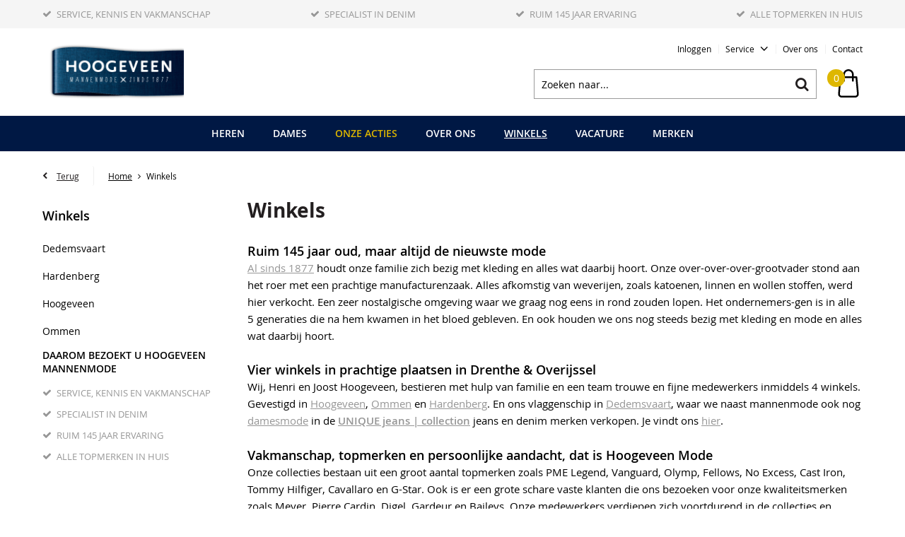

--- FILE ---
content_type: text/html; charset=utf-8
request_url: https://www.hoogeveenmode.nl/nl/winkels/
body_size: 11914
content:
<!DOCTYPE html>


<html lang="nl">
<head>
    <meta http-equiv="Content-Type" content="text/html; charset=UTF-8"/>
<!--

Powered by NextChapter eCommerce
Unlock your growth at https://www.nextchapter-ecommerce.com

-->


<title>D&#233; mooiste mannenmodemerken | Hoogeveen Mode</title>

<meta name="description" content="In onze winkels in Hardenberg, Ommen, Dedemsvaart en Hoogeveen vind je de uitgebreidste collectie topmerken en krijg je het beste advies. We zien je graag!">
    <meta property="og:image" content="http://cdn.nextchapter-ecommerce.com/Public/hoogeveenmode_nl/Images/og_logo.jpg">

<meta property="og:title" content="D&#233; mooiste mannenmodemerken | Hoogeveen Mode">
<meta property="og:description" content="In onze winkels in Hardenberg, Ommen, Dedemsvaart en Hoogeveen vind je de uitgebreidste collectie topmerken en krijg je het beste advies. We zien je graag!">
<meta property="og:url" content="https://www.hoogeveenmode.nl/nl/winkels/">

<meta name="format-detection" content="telephone=no">
<meta name="msapplication-tap-highlight" content="no">


    <meta name="viewport" content="width=device-width, initial-scale=1">

    <meta name="robots" content="index,follow">

    <meta name="copyright" content="Copyright © NextChapter Software B.V. - All rights reserved">
    <meta name="author" content="NextChapter Software B.V.">

    <link rel="canonical" href="https://www.hoogeveenmode.nl/nl/winkels/">

    <link rel="shortcut icon" href="//cdn.nextchapter-ecommerce.com/Public/hoogeveenmode_nl/images/favicon.png">

<link rel="Stylesheet" type="text/css" href="//cdn.nextchapter-ecommerce.com/Public/Styles/GetCss?s=hoogeveenmode_nl&amp;m=m&amp;p=1.191.0.0&amp;v=prod">


    
<script>
    !function(n,o,t){n.nextchapter={cookies:function e(){function c(o,t){var e=o[1];(!e||t[e])&&(0,o[0])(t,n)}function i(n){o.push(n)}return{onConsent:function(n,o){o?i([o,n]):i([n])},consented:function(n){for(var t=0,e=o.length;t<e;t++)c(o[t],n)},isConsented:function(o){var e=n[t]();return!!e&&!!e[o]&&e[o]}}}()}}(window,[],"getCookieConsent");

        
    window.getCookieConsent = function() {
        return {
            functional: true,
            preferences: true,
            statistics: true,
            marketing: true
        };
    };
        
</script>
        
    
                                <script>
                
        (function(i,s,o,g,r,a,m){i['GoogleAnalyticsObject']=r;i[r]=i[r]||function(){
        (i[r].q=i[r].q||[]).push(arguments)},i[r].l=1*new Date();a=s.createElement(o),
        m=s.getElementsByTagName(o)[0];a.async=1;a.src=g;m.parentNode.insertBefore(a,m)
        })(window,document,'script','//www.google-analytics.com/analytics.js','ga');

        ga('create', 'UA-151649141-1', 'auto'); // Creates a tracker.
        
        
                ga('send', 'pageview'); // Sends a pageview.
    

        </script>



    


    
    </head>
<body class="euretcoresponsivetemplate1 category-page category-page--content responsive">
    <div id="jq-loadingGif" class="loadingOverlay" style="display: none;">
        <img alt="Loading..." src="//cdn.nextchapter-ecommerce.com/Public/hoogeveenmode_nl/Images/loader.gif" />
    </div>
    <div id="wrap-all" class="wrap_all">
<div id="addedToCart" class="addedToCart" data-type="Toast" style="display: none;">
    <div id="cart-template-pre" class="wrapper">
        <div class="addedProductDetails">
            <img alt="Loading..." class="loader" src="//cdn.nextchapter-ecommerce.com/Public/hoogeveenmode_nl/Images/loader.gif" />
        </div>
    </div>
    <div id="cart-template-target" class="wrapper">
        <div class="template-placeholder">
        </div>
    </div>
</div>



<header class="site-header" id="header">
    <div class="site-header__top">
        

    <div class="uspList">
        <ul class="items">
                <li class="usp1 usp-103DF">
                        <a href="/nl/winkels/">
                                <span class="icon"></span>
    <span class="description">Service, kennis en vakmanschap</span>

                        </a>
                </li>
                <li class="usp2 usp-103DE">
                        <a href="https://www.hoogeveenmode.nl/nl/over-ons/denim/">
                                <span class="icon"></span>
    <span class="description">Specialist in Denim</span>

                        </a>
                </li>
                <li class="usp3 usp-103E3">
                        <a href="https://www.hoogeveenmode.nl/nl/over-ons/sinds-1877/">
                                <span class="icon"></span>
    <span class="description">Ruim 145 jaar ervaring</span>

                        </a>
                </li>
                <li class="usp4 usp-1040D">
                        <a href="/nl/merken/">
                                <span class="icon"></span>
    <span class="description">Alle topmerken in huis</span>

                        </a>
                </li>
        </ul>
    </div>


    </div>
    <div class="wrapper site-header__main">
        <a href="/nl/" title="Home" class="top_nav_logo headerLogo">
    <img alt="hoogeveenmode_nl" src="https://cdn.nextchapter-ecommerce.com/Public/hoogeveenmode_nl/Images/logo.png" />
</a>

        <nav class="site-header__extra-navigation extra-navigation">
    <div class="extra-navigation__textblock">
        
        
    </div>
    <div class="extra-navigation__navigation">
    <a class="login" href="/nl/account/inloggen/" title="Inloggen">
        Inloggen
    </a>
        <div class="customer-service">
            <span>Service</span>
            <ul class="dropdown">
                    <li>
                        <a class="" href="/nl/pages/contact/" target="">Klantenservice</a>
                    </li>
                                    <li>
                        <a href="/nl/nieuwsbrief/aanmelden/">Nieuwsbrief</a>
                    </li>
                            </ul>
        </div>
<a class="about-us" href="/nl/winkels/" target="">Over ons</a>        <a class="contact" href="/nl/pages/contact/" target="">Contact</a>            </div>
</nav>

        

<div id="search-bar" class="searchbar">
<form action="/nl/zoeken/" id="searchForm" method="post">        <a class="searchbarArrow do-search" href="/nl/zoeken/">Zoeken</a>
<input autocomplete="off" id="txtSearch" name="txtSearch" placeholder="Zoeken naar..." type="text" />
<a href="#" id="txtSearch_clear" class="clear" style="display: none;">x</a>
<label for="txtSearch" class="sr-only">Zoeken naar...</label>
</form></div>

        <div class="site-header__buttons header-buttons">
    <div class="other-logos">
    </div>


<a id="headerCartButton" href="/nl/winkelwagen/" title="Winkelwagen" class="header-buttons__item header-buttons__item--cart cart-button" style="">
    <span id="cartCount" class="cart-button__count"></span>
    <span id="cartTotal" class="cart-button__total"></span>
    <span class="header-buttons__label cart-button__label">Winkelwagen</span>
</a>
    <a id="sideBarButton" class="header-buttons__item header-buttons__item--hamburger small" title="Menu" href="#">
        <span class="header-buttons__label">Menu</span>
    </a>

</div>

<div class="more_dd">
    <div class="more_dd-header">
        <a href="#" class="closeButton" title="Sluiten"></a>
    </div>
    <div id="menuContainer" class="more_dd_container">
    

<div id="moreDdShoppable" class="moredd_shoppable buttons">
    <span class="title">Shop</span>
        <ul>
                <li>
                    <a class="category category-2C167 shoppable_button opens-shoppable-menu-page"
                       data-key="category" data-urlkey="heren"
                       href="/nl/heren/" data-hide-loader="true">
                        Heren
                    </a>
                </li>
                <li>
                    <a class="category category-2C16F shoppable_button opens-shoppable-menu-page"
                       data-key="category" data-urlkey="dames"
                       href="/nl/dames/" data-hide-loader="true">
                        Dames
                    </a>
                </li>
                <li>
                    <a class="category category-33641 shoppable_button opens-shoppable-menu-page"
                       data-key="category" data-urlkey="onze-acties"
                       href="/nl/onze-acties/" data-hide-loader="true">
                        Onze acties
                    </a>
                </li>
                <li>
                    <a class="category category-33643 shoppable_button opens-shoppable-menu-page"
                       data-key="category" data-urlkey="over-ons"
                       href="/nl/over-ons/" data-hide-loader="true">
                        Over ons
                    </a>
                </li>
                <li>
                    <a class="category category-2C4A1 shoppable_button opens-shoppable-menu-page"
                       data-key="category" data-urlkey="winkels"
                       href="/nl/winkels/" data-hide-loader="true">
                        Winkels
                    </a>
                </li>
                <li>
                    <a class="category category-3281F"
                       data-key="category" data-urlkey="vacature"
                       href="/nl/vacature/" data-hide-loader="true">
                        Vacature
                    </a>
                </li>
        </ul>

    <div class="shoppable_container" id="shoppable_container" data-item-class="items" data-url="/nl/categorie/shoppablemenu/"></div>

            <a href="/nl/merken/" class="shop shop--brands">Merken</a>
    </div>
            <div class="moredd_account buttons">
            <span class="title">Account</span>
                <a class="login" href="/nl/account/inloggen/" title="Inloggen">
        Inloggen
    </a>

        </div>
                        <div class="moredd_service buttons">
            <span class="title">Service</span>
                <a class="service newsletter" href="/nl/nieuwsbrief/aanmelden/" title="Nieuwsbrief">
                    Nieuwsbrief
                </a>
            <a class="service" href="/nl/pages/contact/" target="">Klantenservice</a>            <a class="contact" href="/nl/pages/contact/" target="">Contact</a>        </div>
            <div class="moredd_info buttons">
            <span class="title">Over Hoogeveen Mannenmode</span>
<a class="info" href="/nl/winkels/" target="">Over ons</a>        </div>
</div>

</div>
    </div>
    <div class="site-header__bottom">
        <nav class="site-header__navigation navbar">
    <ul class="navbar__list">
            <li class="navbar__item navbar__item--has-dropdown">
                <a href="/nl/heren/" class="heren category-2C167 navbar__link">
                    Heren
                </a>
                    <div class="navbar__dropdown nav-dropdown">
                        <div class="wrapper">
                                <div class="nav-dropdown__column nav-dropdown__column--column-1">
            <div class="nav-dropdown__section">
                <div class="nav-dropdown__section-title">Categorie&#235;n</div>
                <ul class="nav-dropdown__list">
                        <li class="nav-dropdown__item category-31360">
                            <a href="/nl/heren/schoenen/" class="nav-dropdown__item-link"
                               >
                                <span class="nav-dropdown__item-label">
                                    Schoenen
                                </span>
                            </a>
                        </li>
                        <li class="nav-dropdown__item category-2F550">
                            <a href="/nl/heren/riemen/" class="nav-dropdown__item-link"
                               >
                                <span class="nav-dropdown__item-label">
                                    Riemen
                                </span>
                            </a>
                        </li>
                        <li class="nav-dropdown__item category-2E358">
                            <a href="/nl/heren/ondermode/" class="nav-dropdown__item-link"
                               >
                                <span class="nav-dropdown__item-label">
                                    Ondermode
                                </span>
                            </a>
                        </li>
                        <li class="nav-dropdown__item category-2C16D">
                            <a href="/nl/heren/jassen-en-jacks/" class="nav-dropdown__item-link"
                               >
                                <span class="nav-dropdown__item-label">
                                    Jassen &amp; Jacks 
                                </span>
                            </a>
                        </li>
                        <li class="nav-dropdown__item category-2C168">
                            <a href="/nl/heren/broeken-en-jeans/" class="nav-dropdown__item-link"
                               >
                                <span class="nav-dropdown__item-label">
                                    Broeken &amp; Jeans
                                </span>
                            </a>
                        </li>
                        <li class="nav-dropdown__item category-2C169">
                            <a href="/nl/heren/truien-en-sweaters/" class="nav-dropdown__item-link"
                               >
                                <span class="nav-dropdown__item-label">
                                    Truien &amp; Sweaters
                                </span>
                            </a>
                        </li>
                        <li class="nav-dropdown__item category-2C16C">
                            <a href="/nl/heren/overhemden/" class="nav-dropdown__item-link"
                               >
                                <span class="nav-dropdown__item-label">
                                    Overhemden
                                </span>
                            </a>
                        </li>
                        <li class="nav-dropdown__item category-2C16E">
                            <a href="/nl/heren/colberts-en-blazers/" class="nav-dropdown__item-link"
                               >
                                <span class="nav-dropdown__item-label">
                                    Colberts &amp; Blazers
                                </span>
                            </a>
                        </li>
                        <li class="nav-dropdown__item category-2C171">
                            <a href="/nl/heren/vesten/" class="nav-dropdown__item-link"
                               >
                                <span class="nav-dropdown__item-label">
                                    Vesten
                                </span>
                            </a>
                        </li>
                        <li class="nav-dropdown__item category-2C16B">
                            <a href="/nl/heren/t-shirts-en-polos/" class="nav-dropdown__item-link"
                               >
                                <span class="nav-dropdown__item-label">
                                    T-Shirts &amp; Polo&#39;s
                                </span>
                            </a>
                        </li>
                        <li class="nav-dropdown__item category-2C1BB">
                            <a href="/nl/heren/sokken/" class="nav-dropdown__item-link"
                               >
                                <span class="nav-dropdown__item-label">
                                    Sokken
                                </span>
                            </a>
                        </li>
                        <li class="nav-dropdown__item category-2C16A">
                            <a href="/nl/heren/accessoires/" class="nav-dropdown__item-link"
                               >
                                <span class="nav-dropdown__item-label">
                                    Accessoires
                                </span>
                            </a>
                        </li>
                                    </ul>
            </div>
    </div>
    <div class="nav-dropdown__column nav-dropdown__column--column-2">
            <div class="nav-dropdown__section">
                <div class="nav-dropdown__section-title">Maat</div>
                <ul class="nav-dropdown__list">
                        <li class="nav-dropdown__item">
                            <a href="/nl/heren/?maat=M" class="nav-dropdown__item-link"
                                                                  rel="nofollow"
>
                                <span class="nav-dropdown__item-label">
                                    M
                                </span>
                            </a>
                        </li>
                        <li class="nav-dropdown__item">
                            <a href="/nl/heren/?maat=L" class="nav-dropdown__item-link"
                                                                  rel="nofollow"
>
                                <span class="nav-dropdown__item-label">
                                    L
                                </span>
                            </a>
                        </li>
                        <li class="nav-dropdown__item">
                            <a href="/nl/heren/?maat=XL" class="nav-dropdown__item-link"
                                                                  rel="nofollow"
>
                                <span class="nav-dropdown__item-label">
                                    XL
                                </span>
                            </a>
                        </li>
                        <li class="nav-dropdown__item">
                            <a href="/nl/heren/?maat=XXL" class="nav-dropdown__item-link"
                                                                  rel="nofollow"
>
                                <span class="nav-dropdown__item-label">
                                    XXL
                                </span>
                            </a>
                        </li>
                        <li class="nav-dropdown__item">
                            <a href="/nl/heren/?maat=XXXL" class="nav-dropdown__item-link"
                                                                  rel="nofollow"
>
                                <span class="nav-dropdown__item-label">
                                    XXXL
                                </span>
                            </a>
                        </li>
                                            <li class="nav-dropdown__item nav-dropdown__item--more">
                            <a href="/nl/heren/" class="nav-dropdown__item-link">
                                <span class="nav-dropdown__item-label">
                                    Meer...
                                </span>
                            </a>
                        </li>
                </ul>
            </div>
            <div class="nav-dropdown__section">
                <div class="nav-dropdown__section-title">Kleur</div>
                <ul class="nav-dropdown__list">
                        <li class="nav-dropdown__item">
                            <a href="/nl/heren/?kleur=Beige" class="nav-dropdown__item-link"
                                                                  rel="nofollow"
>
                                <span class="nav-dropdown__item-label">
                                    Beige
                                </span>
                            </a>
                        </li>
                        <li class="nav-dropdown__item">
                            <a href="/nl/heren/?kleur=Blauw" class="nav-dropdown__item-link"
                                                                  rel="nofollow"
>
                                <span class="nav-dropdown__item-label">
                                    Blauw
                                </span>
                            </a>
                        </li>
                        <li class="nav-dropdown__item">
                            <a href="/nl/heren/?kleur=Bruin" class="nav-dropdown__item-link"
                                                                  rel="nofollow"
>
                                <span class="nav-dropdown__item-label">
                                    Bruin
                                </span>
                            </a>
                        </li>
                        <li class="nav-dropdown__item">
                            <a href="/nl/heren/?kleur=Grijs" class="nav-dropdown__item-link"
                                                                  rel="nofollow"
>
                                <span class="nav-dropdown__item-label">
                                    Grijs
                                </span>
                            </a>
                        </li>
                        <li class="nav-dropdown__item">
                            <a href="/nl/heren/?kleur=Groen" class="nav-dropdown__item-link"
                                                                  rel="nofollow"
>
                                <span class="nav-dropdown__item-label">
                                    Groen
                                </span>
                            </a>
                        </li>
                                            <li class="nav-dropdown__item nav-dropdown__item--more">
                            <a href="/nl/heren/" class="nav-dropdown__item-link">
                                <span class="nav-dropdown__item-label">
                                    Meer...
                                </span>
                            </a>
                        </li>
                </ul>
            </div>
    </div>
    <div class="nav-dropdown__column nav-dropdown__column--column-3">
            <div class="nav-dropdown__section">
                <div class="nav-dropdown__section-title">Geslacht</div>
                <ul class="nav-dropdown__list">
                        <li class="nav-dropdown__item">
                            <a href="/nl/heren/?geslacht=Heren" class="nav-dropdown__item-link"
                                                                  rel="nofollow"
>
                                <span class="nav-dropdown__item-label">
                                    Heren
                                </span>
                            </a>
                        </li>
                                    </ul>
            </div>
            <div class="nav-dropdown__section">
                <div class="nav-dropdown__section-title">Seizoen</div>
                <ul class="nav-dropdown__list">
                        <li class="nav-dropdown__item">
                            <a href="/nl/heren/?seizoen=All+season" class="nav-dropdown__item-link"
                                                                  rel="nofollow"
>
                                <span class="nav-dropdown__item-label">
                                    All season
                                </span>
                            </a>
                        </li>
                        <li class="nav-dropdown__item">
                            <a href="/nl/heren/?seizoen=Winter" class="nav-dropdown__item-link"
                                                                  rel="nofollow"
>
                                <span class="nav-dropdown__item-label">
                                    Winter
                                </span>
                            </a>
                        </li>
                        <li class="nav-dropdown__item">
                            <a href="/nl/heren/?seizoen=Zomer" class="nav-dropdown__item-link"
                                                                  rel="nofollow"
>
                                <span class="nav-dropdown__item-label">
                                    Zomer
                                </span>
                            </a>
                        </li>
                                    </ul>
            </div>
    </div>
    <div class="nav-dropdown__column nav-dropdown__column--column-4">
            <div class="nav-dropdown__section">
                <div class="nav-dropdown__section-title">Een greep uit onze merken</div>
                <ul class="nav-dropdown__list">
                        <li class="nav-dropdown__item">
                            <a href="/nl/heren/?brand=Alan+Red" class="nav-dropdown__item-link"
                                                                  rel="nofollow"
>
                                <span class="nav-dropdown__item-label">
                                    Alan Red
                                </span>
                            </a>
                        </li>
                        <li class="nav-dropdown__item">
                            <a href="/nl/heren/?brand=Butcher+of+Blue" class="nav-dropdown__item-link"
                                                                  rel="nofollow"
>
                                <span class="nav-dropdown__item-label">
                                    Butcher of Blue
                                </span>
                            </a>
                        </li>
                        <li class="nav-dropdown__item">
                            <a href="/nl/heren/?brand=Cast+Iron" class="nav-dropdown__item-link"
                                                                  rel="nofollow"
>
                                <span class="nav-dropdown__item-label">
                                    Cast Iron
                                </span>
                            </a>
                        </li>
                        <li class="nav-dropdown__item">
                            <a href="/nl/heren/?brand=Marco+Manzini" class="nav-dropdown__item-link"
                                                                  rel="nofollow"
>
                                <span class="nav-dropdown__item-label">
                                    Marco Manzini
                                </span>
                            </a>
                        </li>
                        <li class="nav-dropdown__item">
                            <a href="/nl/heren/?brand=No+Excess" class="nav-dropdown__item-link"
                                                                  rel="nofollow"
>
                                <span class="nav-dropdown__item-label">
                                    No Excess
                                </span>
                            </a>
                        </li>
                        <li class="nav-dropdown__item">
                            <a href="/nl/heren/?brand=OLYMP" class="nav-dropdown__item-link"
                                                                  rel="nofollow"
>
                                <span class="nav-dropdown__item-label">
                                    OLYMP
                                </span>
                            </a>
                        </li>
                        <li class="nav-dropdown__item">
                            <a href="/nl/heren/?brand=PME+Legend" class="nav-dropdown__item-link"
                                                                  rel="nofollow"
>
                                <span class="nav-dropdown__item-label">
                                    PME Legend
                                </span>
                            </a>
                        </li>
                        <li class="nav-dropdown__item">
                            <a href="/nl/heren/?brand=State+of+Art" class="nav-dropdown__item-link"
                                                                  rel="nofollow"
>
                                <span class="nav-dropdown__item-label">
                                    State of Art
                                </span>
                            </a>
                        </li>
                        <li class="nav-dropdown__item">
                            <a href="/nl/heren/?brand=TRESANTI" class="nav-dropdown__item-link"
                                                                  rel="nofollow"
>
                                <span class="nav-dropdown__item-label">
                                    TRESANTI
                                </span>
                            </a>
                        </li>
                        <li class="nav-dropdown__item">
                            <a href="/nl/heren/?brand=Vanguard" class="nav-dropdown__item-link"
                                                                  rel="nofollow"
>
                                <span class="nav-dropdown__item-label">
                                    Vanguard
                                </span>
                            </a>
                        </li>
                                    </ul>
            </div>
    </div>

                        </div>
                    </div>
            </li>
            <li class="navbar__item navbar__item--has-dropdown">
                <a href="/nl/dames/" class="dames category-2C16F navbar__link">
                    Dames
                </a>
                    <div class="navbar__dropdown nav-dropdown">
                        <div class="wrapper">
                                <div class="nav-dropdown__column nav-dropdown__column--column-1">
            <div class="nav-dropdown__section">
                <div class="nav-dropdown__section-title">Categorie&#235;n</div>
                <ul class="nav-dropdown__list">
                        <li class="nav-dropdown__item category-2E45A">
                            <a href="/nl/dames/blazers/" class="nav-dropdown__item-link"
                               >
                                <span class="nav-dropdown__item-label">
                                    Blazers
                                </span>
                            </a>
                        </li>
                        <li class="nav-dropdown__item category-2E45B">
                            <a href="/nl/dames/blousen-en-tunieken/" class="nav-dropdown__item-link"
                               >
                                <span class="nav-dropdown__item-label">
                                    Blousen &amp; Tunieken
                                </span>
                            </a>
                        </li>
                        <li class="nav-dropdown__item category-2E459">
                            <a href="/nl/dames/broeken/" class="nav-dropdown__item-link"
                               >
                                <span class="nav-dropdown__item-label">
                                    Broeken
                                </span>
                            </a>
                        </li>
                        <li class="nav-dropdown__item category-2E45E">
                            <a href="/nl/dames/jassen-en-jacks/" class="nav-dropdown__item-link"
                               >
                                <span class="nav-dropdown__item-label">
                                    Jassen en Jacks
                                </span>
                            </a>
                        </li>
                        <li class="nav-dropdown__item category-2C170">
                            <a href="/nl/dames/truien-en-vesten/" class="nav-dropdown__item-link"
                               >
                                <span class="nav-dropdown__item-label">
                                    Truien &amp; Vesten
                                </span>
                            </a>
                        </li>
                        <li class="nav-dropdown__item category-2E45D">
                            <a href="/nl/dames/jurken-en-rokken/" class="nav-dropdown__item-link"
                               >
                                <span class="nav-dropdown__item-label">
                                    Jurken &amp; rokken
                                </span>
                            </a>
                        </li>
                        <li class="nav-dropdown__item category-2E45C">
                            <a href="/nl/dames/t-shirts-en-tops/" class="nav-dropdown__item-link"
                               >
                                <span class="nav-dropdown__item-label">
                                    T-Shirts &amp; Tops
                                </span>
                            </a>
                        </li>
                                    </ul>
            </div>
    </div>
    <div class="nav-dropdown__column nav-dropdown__column--column-2">
            <div class="nav-dropdown__section">
                <div class="nav-dropdown__section-title">Maat</div>
                <ul class="nav-dropdown__list">
                        <li class="nav-dropdown__item">
                            <a href="/nl/dames/?maat=XS" class="nav-dropdown__item-link"
                                                                  rel="nofollow"
>
                                <span class="nav-dropdown__item-label">
                                    XS
                                </span>
                            </a>
                        </li>
                        <li class="nav-dropdown__item">
                            <a href="/nl/dames/?maat=S" class="nav-dropdown__item-link"
                                                                  rel="nofollow"
>
                                <span class="nav-dropdown__item-label">
                                    S
                                </span>
                            </a>
                        </li>
                        <li class="nav-dropdown__item">
                            <a href="/nl/dames/?maat=M" class="nav-dropdown__item-link"
                                                                  rel="nofollow"
>
                                <span class="nav-dropdown__item-label">
                                    M
                                </span>
                            </a>
                        </li>
                        <li class="nav-dropdown__item">
                            <a href="/nl/dames/?maat=L" class="nav-dropdown__item-link"
                                                                  rel="nofollow"
>
                                <span class="nav-dropdown__item-label">
                                    L
                                </span>
                            </a>
                        </li>
                        <li class="nav-dropdown__item">
                            <a href="/nl/dames/?maat=XL" class="nav-dropdown__item-link"
                                                                  rel="nofollow"
>
                                <span class="nav-dropdown__item-label">
                                    XL
                                </span>
                            </a>
                        </li>
                                            <li class="nav-dropdown__item nav-dropdown__item--more">
                            <a href="/nl/dames/" class="nav-dropdown__item-link">
                                <span class="nav-dropdown__item-label">
                                    Meer...
                                </span>
                            </a>
                        </li>
                </ul>
            </div>
            <div class="nav-dropdown__section">
                <div class="nav-dropdown__section-title">Kleur</div>
                <ul class="nav-dropdown__list">
                        <li class="nav-dropdown__item">
                            <a href="/nl/dames/?kleur=Blauw" class="nav-dropdown__item-link"
                                                                  rel="nofollow"
>
                                <span class="nav-dropdown__item-label">
                                    Blauw
                                </span>
                            </a>
                        </li>
                        <li class="nav-dropdown__item">
                            <a href="/nl/dames/?kleur=Bruin" class="nav-dropdown__item-link"
                                                                  rel="nofollow"
>
                                <span class="nav-dropdown__item-label">
                                    Bruin
                                </span>
                            </a>
                        </li>
                        <li class="nav-dropdown__item">
                            <a href="/nl/dames/?kleur=Grijs" class="nav-dropdown__item-link"
                                                                  rel="nofollow"
>
                                <span class="nav-dropdown__item-label">
                                    Grijs
                                </span>
                            </a>
                        </li>
                        <li class="nav-dropdown__item">
                            <a href="/nl/dames/?kleur=Rood" class="nav-dropdown__item-link"
                                                                  rel="nofollow"
>
                                <span class="nav-dropdown__item-label">
                                    Rood
                                </span>
                            </a>
                        </li>
                        <li class="nav-dropdown__item">
                            <a href="/nl/dames/?kleur=Zwart" class="nav-dropdown__item-link"
                                                                  rel="nofollow"
>
                                <span class="nav-dropdown__item-label">
                                    Zwart
                                </span>
                            </a>
                        </li>
                                            <li class="nav-dropdown__item nav-dropdown__item--more">
                            <a href="/nl/dames/" class="nav-dropdown__item-link">
                                <span class="nav-dropdown__item-label">
                                    Meer...
                                </span>
                            </a>
                        </li>
                </ul>
            </div>
    </div>
    <div class="nav-dropdown__column nav-dropdown__column--column-3">
            <div class="nav-dropdown__section">
                <div class="nav-dropdown__section-title">Geslacht</div>
                <ul class="nav-dropdown__list">
                        <li class="nav-dropdown__item">
                            <a href="/nl/dames/?geslacht=Dames" class="nav-dropdown__item-link"
                                                                  rel="nofollow"
>
                                <span class="nav-dropdown__item-label">
                                    Dames
                                </span>
                            </a>
                        </li>
                                    </ul>
            </div>
            <div class="nav-dropdown__section">
                <div class="nav-dropdown__section-title">Seizoen</div>
                <ul class="nav-dropdown__list">
                        <li class="nav-dropdown__item">
                            <a href="/nl/dames/?seizoen=All+season" class="nav-dropdown__item-link"
                                                                  rel="nofollow"
>
                                <span class="nav-dropdown__item-label">
                                    All season
                                </span>
                            </a>
                        </li>
                        <li class="nav-dropdown__item">
                            <a href="/nl/dames/?seizoen=Winter" class="nav-dropdown__item-link"
                                                                  rel="nofollow"
>
                                <span class="nav-dropdown__item-label">
                                    Winter
                                </span>
                            </a>
                        </li>
                        <li class="nav-dropdown__item">
                            <a href="/nl/dames/?seizoen=Zomer" class="nav-dropdown__item-link"
                                                                  rel="nofollow"
>
                                <span class="nav-dropdown__item-label">
                                    Zomer
                                </span>
                            </a>
                        </li>
                                    </ul>
            </div>
    </div>
    <div class="nav-dropdown__column nav-dropdown__column--column-4">
            <div class="nav-dropdown__section">
                <div class="nav-dropdown__section-title">Een greep uit onze merken</div>
                <ul class="nav-dropdown__list">
                        <li class="nav-dropdown__item">
                            <a href="/nl/dames/?brand=%26Co+Woman" class="nav-dropdown__item-link"
                                                                  rel="nofollow"
>
                                <span class="nav-dropdown__item-label">
                                    &amp;Co Woman
                                </span>
                            </a>
                        </li>
                        <li class="nav-dropdown__item">
                            <a href="/nl/dames/?brand=Circle+of+trust" class="nav-dropdown__item-link"
                                                                  rel="nofollow"
>
                                <span class="nav-dropdown__item-label">
                                    Circle of trust
                                </span>
                            </a>
                        </li>
                        <li class="nav-dropdown__item">
                            <a href="/nl/dames/?brand=Esqualo" class="nav-dropdown__item-link"
                                                                  rel="nofollow"
>
                                <span class="nav-dropdown__item-label">
                                    Esqualo
                                </span>
                            </a>
                        </li>
                        <li class="nav-dropdown__item">
                            <a href="/nl/dames/?brand=Fluresk" class="nav-dropdown__item-link"
                                                                  rel="nofollow"
>
                                <span class="nav-dropdown__item-label">
                                    Fluresk
                                </span>
                            </a>
                        </li>
                        <li class="nav-dropdown__item">
                            <a href="/nl/dames/?brand=FREEQUENT" class="nav-dropdown__item-link"
                                                                  rel="nofollow"
>
                                <span class="nav-dropdown__item-label">
                                    FREEQUENT
                                </span>
                            </a>
                        </li>
                        <li class="nav-dropdown__item">
                            <a href="/nl/dames/?brand=G-Star" class="nav-dropdown__item-link"
                                                                  rel="nofollow"
>
                                <span class="nav-dropdown__item-label">
                                    G-Star
                                </span>
                            </a>
                        </li>
                        <li class="nav-dropdown__item">
                            <a href="/nl/dames/?brand=LTB+Jeans" class="nav-dropdown__item-link"
                                                                  rel="nofollow"
>
                                <span class="nav-dropdown__item-label">
                                    LTB Jeans
                                </span>
                            </a>
                        </li>
                        <li class="nav-dropdown__item">
                            <a href="/nl/dames/?brand=SisterS+point" class="nav-dropdown__item-link"
                                                                  rel="nofollow"
>
                                <span class="nav-dropdown__item-label">
                                    SisterS point
                                </span>
                            </a>
                        </li>
                        <li class="nav-dropdown__item">
                            <a href="/nl/dames/?brand=Tramontana" class="nav-dropdown__item-link"
                                                                  rel="nofollow"
>
                                <span class="nav-dropdown__item-label">
                                    Tramontana
                                </span>
                            </a>
                        </li>
                        <li class="nav-dropdown__item">
                            <a href="/nl/dames/?brand=WithBlack" class="nav-dropdown__item-link"
                                                                  rel="nofollow"
>
                                <span class="nav-dropdown__item-label">
                                    WithBlack
                                </span>
                            </a>
                        </li>
                                    </ul>
            </div>
    </div>

                        </div>
                    </div>
            </li>
            <li class="navbar__item navbar__item--has-dropdown">
                <a href="/nl/onze-acties/" class="onze-acties category-33641 navbar__link">
                    Onze acties
                </a>
                    <div class="navbar__dropdown nav-dropdown">
                        <div class="wrapper">
                                <div class="nav-dropdown__column nav-dropdown__column--column-1">
            <div class="nav-dropdown__section">
                
                <ul class="nav-dropdown__list">
                        <li class="nav-dropdown__item category-33642">
                            <a href="/nl/onze-acties/dubbele-denimdeals/" class="nav-dropdown__item-link"
                               >
                                <span class="nav-dropdown__item-label">
                                    Dubbele denimdeals
                                </span>
                            </a>
                        </li>
                        <li class="nav-dropdown__item category-3347E">
                            <a href="/nl/onze-acties/10-korting-op-pme/" class="nav-dropdown__item-link"
                               >
                                <span class="nav-dropdown__item-label">
                                    €10,- korting op PME
                                </span>
                            </a>
                        </li>
                                    </ul>
            </div>
    </div>

                        </div>
                    </div>
            </li>
            <li class="navbar__item navbar__item--has-dropdown">
                <a href="/nl/over-ons/" class="over-ons category-33643 navbar__link">
                    Over ons
                </a>
                    <div class="navbar__dropdown nav-dropdown">
                        <div class="wrapper">
                                <div class="nav-dropdown__column nav-dropdown__column--column-1">
            <div class="nav-dropdown__section">
                
                <ul class="nav-dropdown__list">
                        <li class="nav-dropdown__item category-2C538">
                            <a href="/nl/pages/contact/" class="nav-dropdown__item-link"
                               >
                                <span class="nav-dropdown__item-label">
                                    Waar vind je ons?
                                </span>
                            </a>
                        </li>
                        <li class="nav-dropdown__item category-2C1D0">
                            <a href="/nl/over-ons/sinds-1877/" class="nav-dropdown__item-link"
                               >
                                <span class="nav-dropdown__item-label">
                                    sinds 1877
                                </span>
                            </a>
                        </li>
                        <li class="nav-dropdown__item category-2C230">
                            <a href="/nl/over-ons/denim/" class="nav-dropdown__item-link"
                               >
                                <span class="nav-dropdown__item-label">
                                    Denim
                                </span>
                            </a>
                        </li>
                        <li class="nav-dropdown__item category-2C53D">
                            <a href="/nl/over-ons/maatwerk/" class="nav-dropdown__item-link"
                               >
                                <span class="nav-dropdown__item-label">
                                    Maatwerk
                                </span>
                            </a>
                        </li>
                                    </ul>
            </div>
    </div>

                        </div>
                    </div>
            </li>
            <li class="navbar__item navbar__item--has-dropdown">
                <a href="/nl/winkels/" class="winkels category-2C4A1 active navbar__link">
                    Winkels
                </a>
                    <div class="navbar__dropdown nav-dropdown">
                        <div class="wrapper">
                                <div class="nav-dropdown__column nav-dropdown__column--column-1">
            <div class="nav-dropdown__section">
                
                <ul class="nav-dropdown__list">
                        <li class="nav-dropdown__item category-2C533">
                            <a href="/nl/winkels/dedemsvaart/" class="nav-dropdown__item-link"
                               >
                                <span class="nav-dropdown__item-label">
                                    Dedemsvaart
                                </span>
                            </a>
                        </li>
                        <li class="nav-dropdown__item category-2C537">
                            <a href="/nl/winkels/hardenberg/" class="nav-dropdown__item-link"
                               >
                                <span class="nav-dropdown__item-label">
                                    Hardenberg
                                </span>
                            </a>
                        </li>
                        <li class="nav-dropdown__item category-2C534">
                            <a href="/nl/winkels/hoogeveen/" class="nav-dropdown__item-link"
                               >
                                <span class="nav-dropdown__item-label">
                                    Hoogeveen
                                </span>
                            </a>
                        </li>
                        <li class="nav-dropdown__item category-2C536">
                            <a href="/nl/winkels/ommen/" class="nav-dropdown__item-link"
                               >
                                <span class="nav-dropdown__item-label">
                                    Ommen
                                </span>
                            </a>
                        </li>
                                    </ul>
            </div>
    </div>

                        </div>
                    </div>
            </li>
            <li class="navbar__item ">
                <a href="/nl/vacature/" class="vacature category-3281F navbar__link">
                    Vacature
                </a>
            </li>


            <li class="navbar__item navbar__item--brands">
                <a href="/nl/merken/" class="merken navbar__link">
                    Merken
                </a>
            </li>
        
    </ul>
</nav>

    </div>
</header>






<div class="middle category-2C4A1" id="middle">
<a id="scrollToTop" href="#" class="scrollTop" title="Naar boven"
    data-appearAfter="1000" data-animate="false">
    <span class="arrow"></span> Naar boven
</a>    <div id="category-content" class="contentPage product-lister">


<div class="breadCrumbWrapper">


<a href="/nl/" title="Terug" class="backLink backbutton small" rel="nofollow">
    <span class="arrow"></span> Terug
</a>    <div class="breadCrumbTrail" itemscope itemtype="http://schema.org/BreadcrumbList">
<span class="breadCrumbItem" itemprop="itemListElement" itemscope itemtype="http://schema.org/ListItem">
<a href="/nl/" title="Home" itemprop="item"><span itemprop="name">Home</span></a>
<meta itemprop="position" content="1" />
</span>
<span class="seperator">-&gt;</span><span class="breadCrumbItem" itemprop="itemListElement" itemscope itemtype="http://schema.org/ListItem">
<span itemprop="name">Winkels</span>
<meta itemprop="item" content="https://www.hoogeveenmode.nl/nl/winkels/" />
<meta itemprop="position" content="2" />
</span>
</div>

</div>                <div class="searchPage">
                    <div class="sidebar medium large">
                        
        

    <div class="sidebarCategories buttons">
        <a href="/nl/winkels/" class="btns_header">
            Winkels
        </a>

            <a href="/nl/winkels/dedemsvaart/" class="filterItem category-2C533">
                Dedemsvaart 
            </a>
            <a href="/nl/winkels/hardenberg/" class="filterItem category-2C537">
                Hardenberg 
            </a>
            <a href="/nl/winkels/hoogeveen/" class="filterItem category-2C534">
                Hoogeveen 
            </a>
            <a href="/nl/winkels/ommen/" class="filterItem category-2C536">
                Ommen 
            </a>
    </div>





    <div class="uspList">
            <h3 class="uspHeader">Daarom bezoekt u Hoogeveen mannenmode</h3>
        <ul class="items">
                <li class="usp1 usp-103DF">
                        <a href="/nl/winkels/">
                                <span class="icon"></span>
    <span class="description">Service, kennis en vakmanschap</span>

                        </a>
                </li>
                <li class="usp2 usp-103DE">
                        <a href="https://www.hoogeveenmode.nl/nl/over-ons/denim/">
                                <span class="icon"></span>
    <span class="description">Specialist in Denim</span>

                        </a>
                </li>
                <li class="usp3 usp-103E3">
                        <a href="https://www.hoogeveenmode.nl/nl/over-ons/sinds-1877/">
                                <span class="icon"></span>
    <span class="description">Ruim 145 jaar ervaring</span>

                        </a>
                </li>
                <li class="usp4 usp-1040D">
                        <a href="/nl/merken/">
                                <span class="icon"></span>
    <span class="description">Alle topmerken in huis</span>

                        </a>
                </li>
        </ul>
    </div>






    
                    </div>

                        <div class="content">
        
    <div class="pageTitle">
        <h1>Winkels</h1>

    </div>

        


    <div id="categoryMenu" class="buttons small">
        <div class="f_section">
                <a title="Dedemsvaart" href="/nl/winkels/dedemsvaart/" class="category-2C533">
                    Dedemsvaart 
                </a>
                <a title="Hardenberg" href="/nl/winkels/hardenberg/" class="category-2C537">
                    Hardenberg 
                </a>
                <a title="Hoogeveen" href="/nl/winkels/hoogeveen/" class="category-2C534">
                    Hoogeveen 
                </a>
                <a title="Ommen" href="/nl/winkels/ommen/" class="category-2C536">
                    Ommen 
                </a>
        </div>
    </div>

        



        <div class="description-content">

            <div class="contents">
                <h2>Ruim 145 jaar oud, maar altijd de nieuwste mode</h2>
<a title="Hoogeveen Mode" href="/nl/sinds-1877/">Al sinds 1877</a> houdt onze familie zich bezig met kleding en alles wat daarbij hoort. Onze over-over-over-grootvader stond aan het roer met een prachtige manufacturenzaak. Alles afkomstig van weverijen, zoals katoenen, linnen en wollen stoffen, werd hier verkocht. Een zeer nostalgische omgeving waar we graag nog eens in rond zouden lopen.&nbsp;Het ondernemers-gen is in alle 5 generaties die na hem kwamen in het bloed gebleven. En ook houden we ons nog steeds bezig met kleding en mode en alles wat daarbij hoort.&nbsp;<br />
<h2><br />Vier winkels in prachtige plaatsen in Drenthe &amp; Overijssel</h2>
Wij, Henri en Joost Hoogeveen, bestieren met hulp van familie en een team trouwe en fijne medewerkers inmiddels 4 winkels. Gevestigd in <a title="Hoogeveen Mode in Hoogeveen" href="/nl/winkels/hoogeveen/">Hoogeveen</a>, <a title="Hoogeveen Mode in Ommen" href="/nl/winkels/ommen/">Ommen</a> en <a title="Hoogeveen Mode in Hardenberg" href="/nl/winkels/hardenberg/">Hardenberg</a>. En ons vlaggenschip in <a title="Hoogeveen Mode in Dedemsvaart" href="/nl/winkels/dedemsvaart/">Dedemsvaart</a>, waar we naast mannenmode ook nog <a href="https://www.hoogeveenmode.nl/nl/unique/">damesmode</a>&nbsp;in de <a href="https://www.hoogeveenmode.nl/nl/unique/"><strong>UNIQUE jeans | collection</strong></a> jeans en denim merken verkopen. Je vindt ons <a href="/nl/pages/contact/">hier</a>.<br /><br />
<h2>Vakmanschap, topmerken en persoonlijke aandacht, dat is Hoogeveen Mode</h2>
Onze collecties bestaan uit een groot aantal topmerken zoals PME Legend, Vanguard, Olymp, Fellows, No Excess, Cast Iron, Tommy Hilfiger, Cavallaro en G-Star. Ook is er een grote schare vaste klanten die ons bezoeken voor onze kwaliteitsmerken zoals Meyer, Pierre Cardin, Digel, Gardeur en Baileys. Onze medewerkers verdiepen zich voortdurend in de collecties en trends zodat ze precies weten wat er in huis is, welke combinaties er gemaakt kunnen worden en wat past bij elke persoonlijkheid en gelegenheid.&nbsp;<br />
<h2><br />Waar vind je Hoogeveen Mode?</h2>
<strong>Vakmanschap, topmerken, persoonlijke aandacht en gezelligheid zijn onze belangrijkste aandachtspunten</strong>. Alles om jouw moment in onze winkel prettig, gemakkelijk, nuttig en inspirerend te maken. Want wij weten: Kleding maakt de man! <br /><br />We zien je graag in een van onze winkels.&nbsp;<br />
<table style="width: 682px; height: 194px;">
<tbody>
<tr>
<td style="width: 309.796875px;"><span style="font-size: 12px;"><strong>DEDEMSVAART</strong><br /></span><span style="font-size: 12px;">Marktstraat 77<br /></span><span style="font-size: 12px;">T 0523 61 26 50</span></td>
<td style="width: 356.21875px;"><span style="font-size: 12px;"><strong>HOOGEVEEN</strong><br /></span><span style="font-size: 12px;">Hoofdstraat 219<br /></span><span style="font-size: 12px;">T 0528 26 41 95</span></td>
</tr>
<tr>
<td style="width: 309.796875px;"><span style="font-size: 12px;"><strong>HARDENBERG</strong><br /></span><span style="font-size: 12px;"><span style="font-family: Arial;">Oosteinde 17<br /></span></span><span style="font-size: 12px;"><span style="font-family: Arial;">T 0523 26 18 00</span></span></td>
<td style="width: 356.21875px;"><span style="font-size: 12px;"><span style="font-family: Arial;"><strong>OMMEN</strong><br /></span></span><span style="font-size: 12px;"><span style="font-family: Arial;">Varsenerstraat 1<br /></span></span><span style="font-size: 12px;"><span style="font-family: Arial;">T 0529 45 56 66</span></span></td>
</tr>
</tbody>
</table>
            </div>
        </div>


    </div>
    <div class="clearfix"></div>

                </div>
    </div>
</div>
            <div id="footer" class="footer footer_type_b">
        <div class="footer_lists">
            

        <div class="footerItem item1">
            <h3 class="title">Openingstijden Dedemsvaart</h3>

                <div class="footerItemContent">
                    <table style="height: 208px;" width="177">
<tbody>
<tr style="height: 13px;">
<td style="width: 36.359375px; height: 13px;">Ma.</td>
<td style="width: 139.3125px; height: 13px;">13:30 uur - 18:00 uur</td>
</tr>
<tr style="height: 13px;">
<td style="width: 36.359375px; height: 13px;">Di.</td>
<td style="width: 139.3125px; height: 13px;">09:30 uur - 18:00 uur</td>
</tr>
<tr style="height: 13px;">
<td style="width: 36.359375px; height: 13px;">Wo.</td>
<td style="width: 139.3125px; height: 13px;">09.30 uur - 18.00 uur</td>
</tr>
<tr style="height: 13px;">
<td style="width: 36.359375px; height: 13px;">Do.</td>
<td style="width: 139.3125px; height: 13px;">09.30 uur - 18.00 uur</td>
</tr>
<tr style="height: 13px;">
<td style="width: 36.359375px; height: 13px;"><span style="color: #ff6600;">Vr.</span></td>
<td style="width: 139.3125px; height: 13px;"><span style="color: #ff6600;">09.30-21.00 Koopavond</span></td>
</tr>
<tr style="height: 13px;">
<td style="width: 36.359375px; height: 13px;">Za.</td>
<td style="width: 139.3125px; height: 13px;">09.00 uur - 17.00 uur</td>
</tr>
<tr style="height: 13px;">
<td style="width: 36.359375px; height: 13px;">Zo.</td>
<td style="width: 139.3125px; height: 13px;">Gesloten</td>
</tr>
<tr style="height: 13px;">
<td style="width: 36.359375px; height: 13px;">&nbsp;</td>
<td style="width: 139.3125px; height: 13px;">&nbsp;</td>
</tr>
<tr style="height: 13px;">
<td style="width: 36.359375px; height: 13px;">&nbsp;</td>
<td style="width: 139.3125px; height: 13px;"><strong>Contactgegevens:</strong></td>
</tr>
<tr style="height: 13px;">
<td style="width: 36.359375px; height: 13px;">Adres:&nbsp;</td>
<td style="width: 139.3125px; height: 13px;">Marktstraat 77</td>
</tr>
<tr style="height: 13px;">
<td style="width: 36.359375px; height: 13px;">Tel:</td>
<td style="width: 139.3125px; height: 13px;">0523-612650</td>
</tr>
<tr style="height: 13px;">
<td style="width: 36.359375px; height: 13px;">Mail:</td>
<td style="width: 139.3125px; height: 13px;">mail@hoogeveenmode.nl&nbsp;</td>
</tr>
<tr style="height: 13px;">
<td style="width: 36.359375px; height: 13px;">&nbsp;</td>
<td style="width: 139.3125px; height: 13px;">&nbsp;</td>
</tr>
<tr style="height: 13px;">
<td style="width: 36.359375px; height: 13px;">&nbsp;</td>
<td style="width: 139.3125px; height: 13px;"><strong>Contactpersonen</strong></td>
</tr>
<tr style="height: 13px;">
<td style="width: 36.359375px; height: 13px;">Joost</td>
<td style="width: 139.3125px; height: 13px;">06-29555210</td>
</tr>
<tr style="height: 13px;">
<td style="width: 36.359375px; height: 13px;">Henri</td>
<td style="width: 139.3125px; height: 13px;">06-27008660</td>
</tr>
</tbody>
</table>
<p>&nbsp;</p>
                </div>

                <ul class="footerItemContent">
                        <li>
<a href="https://www.hoogeveenmode.nl/nl/merken/"><span class="arrow"></span>Onze merken</a>                        </li>
                </ul>
        </div>
        <div class="footerItem item2">
            <h3 class="title">Openingstijden Hoogeveen</h3>

                <div class="footerItemContent">
                    <table style="height: 208px; width: 52px;" width="177">
<tbody>
<tr style="height: 13px;">
<td style="width: 36.359375px; height: 13px;">Ma.</td>
<td style="width: 139.3125px; height: 13px;">Gesloten</td>
</tr>
<tr style="height: 13px;">
<td style="width: 36.359375px; height: 13px;">Di.</td>
<td style="width: 139.3125px; height: 13px;">09:30 uur - 17.30 uur</td>
</tr>
<tr style="height: 13px;">
<td style="width: 36.359375px; height: 13px;">Wo.</td>
<td style="width: 139.3125px; height: 13px;">09:30 uur - 17.30 uur</td>
</tr>
<tr style="height: 13px;">
<td style="width: 36.359375px; height: 13px;">Do.</td>
<td style="width: 139.3125px; height: 13px;">09.30 uur - 17.30 uur</td>
</tr>
<tr style="height: 13px;">
<td style="width: 36.359375px; height: 13px;"><span style="color: #ff6600;">Vr.</span></td>
<td style="width: 139.3125px; height: 13px;"><span style="color: #ff6600;">09.30-21.00 Koopavond</span></td>
</tr>
<tr style="height: 13px;">
<td style="width: 36.359375px; height: 13px;"><span style="color: #ffffff;">Za.</span></td>
<td style="width: 139.3125px; height: 13px;"><span style="color: #ffffff;">09.30 uur - 17.00 uur</span></td>
</tr>
<tr style="height: 13px;">
<td style="width: 36.359375px; height: 13px;">Zo.</td>
<td style="width: 139.3125px; height: 13px;">Gesloten</td>
</tr>
<tr style="height: 13px;">
<td style="width: 36.359375px; height: 13px;">&nbsp;</td>
<td style="width: 139.3125px; height: 13px;">&nbsp;</td>
</tr>
<tr style="height: 13px;">
<td style="width: 36.359375px; height: 13px;">&nbsp;</td>
<td style="width: 139.3125px; height: 13px;"><strong>Contactgegevens:</strong></td>
</tr>
<tr style="height: 13px;">
<td style="width: 36.359375px; height: 13px;">Adres:&nbsp;</td>
<td style="width: 139.3125px; height: 13px;">Hoofdstraat 219</td>
</tr>
<tr style="height: 13px;">
<td style="width: 36.359375px; height: 13px;">Tel:</td>
<td style="width: 139.3125px; height: 13px;">0528-264195</td>
</tr>
<tr style="height: 13px;">
<td style="width: 36.359375px; height: 13px;">Mail:</td>
<td style="width: 139.3125px; height: 13px;">mail@hoogeveenmode.nl&nbsp;</td>
</tr>
<tr style="height: 13px;">
<td style="width: 36.359375px; height: 13px;">&nbsp;</td>
<td style="width: 139.3125px; height: 13px;">&nbsp;</td>
</tr>
<tr style="height: 13px;">
<td style="width: 36.359375px; height: 13px;">&nbsp;</td>
<td style="width: 139.3125px; height: 13px;"><strong>Contactpersonen</strong></td>
</tr>
<tr style="height: 13px;">
<td style="width: 36.359375px; height: 13px;">Joost</td>
<td style="width: 139.3125px; height: 13px;">06-29555210</td>
</tr>
<tr style="height: 13px;">
<td style="width: 36.359375px; height: 13px;">Henri</td>
<td style="width: 139.3125px; height: 13px;">06-27008660</td>
</tr>
</tbody>
</table>
<div style="text-align: left;">&nbsp;</div>
                </div>

                <ul class="footerItemContent">
                        <li>
<a href="https://www.hoogeveenmode.nl/nl/heren/"><span class="arrow"></span>Shop heren</a>                        </li>
                </ul>
        </div>
        <div class="footerItem item3">
            <h3 class="title">Openingstijden Hardenberg</h3>

                <div class="footerItemContent">
                    <table style="height: 208px;" width="177">
<tbody>
<tr style="height: 13px;">
<td style="width: 36.359375px; height: 13px;">Ma.</td>
<td style="width: 139.3125px; height: 13px;">09:30 uur - 18:00 uur</td>
</tr>
<tr style="height: 13px;">
<td style="width: 36.359375px; height: 13px;">Di.</td>
<td style="width: 139.3125px; height: 13px;">09:30 uur - 18:00 uur</td>
</tr>
<tr style="height: 13px;">
<td style="width: 36.359375px; height: 13px;">Wo.</td>
<td style="width: 139.3125px; height: 13px;">09:30 uur - 18:00 uur</td>
</tr>
<tr style="height: 13px;">
<td style="width: 36.359375px; height: 13px;"><span style="color: #ff6600;">Do.</span></td>
<td style="width: 139.3125px; height: 13px;"><span style="color: #ff6600;">09.30-21.00 Koopavond</span></td>
</tr>
<tr style="height: 13px;">
<td style="width: 36.359375px; height: 13px;">Vr.</td>
<td style="width: 139.3125px; height: 13px;">09.30 uur - 18.00 uur</td>
</tr>
<tr style="height: 13px;">
<td style="width: 36.359375px; height: 13px;">Za.</td>
<td style="width: 139.3125px; height: 13px;">09:30 uur - 17:00 uur</td>
</tr>
<tr style="height: 13px;">
<td style="width: 36.359375px; height: 13px;">Zo.</td>
<td style="width: 139.3125px; height: 13px;">Gesloten</td>
</tr>
<tr style="height: 13px;">
<td style="width: 36.359375px; height: 13px;">&nbsp;</td>
<td style="width: 139.3125px; height: 13px;">&nbsp;</td>
</tr>
<tr style="height: 13px;">
<td style="width: 36.359375px; height: 13px;">&nbsp;</td>
<td style="width: 139.3125px; height: 13px;"><strong>Contactgegevens:</strong></td>
</tr>
<tr style="height: 13px;">
<td style="width: 36.359375px; height: 13px;">Adres:&nbsp;</td>
<td style="width: 139.3125px; height: 13px;">Oosteinde 17&nbsp;</td>
</tr>
<tr style="height: 13px;">
<td style="width: 36.359375px; height: 13px;">Tel:</td>
<td style="width: 139.3125px; height: 13px;">0523-261800</td>
</tr>
<tr style="height: 13px;">
<td style="width: 36.359375px; height: 13px;">Mail:</td>
<td style="width: 139.3125px; height: 13px;">mail@hoogeveenmode.nl&nbsp;</td>
</tr>
<tr style="height: 13px;">
<td style="width: 36.359375px; height: 13px;">&nbsp;</td>
<td style="width: 139.3125px; height: 13px;">&nbsp;</td>
</tr>
<tr style="height: 13px;">
<td style="width: 36.359375px; height: 13px;">&nbsp;</td>
<td style="width: 139.3125px; height: 13px;"><strong>Contactpersonen</strong></td>
</tr>
<tr style="height: 13px;">
<td style="width: 36.359375px; height: 13px;">Joost</td>
<td style="width: 139.3125px; height: 13px;">06-29555210</td>
</tr>
<tr style="height: 13px;">
<td style="width: 36.359375px; height: 13px;">Henri</td>
<td style="width: 139.3125px; height: 13px;">06-27008660</td>
</tr>
</tbody>
</table>
<p>&nbsp;</p>
                </div>

                <ul class="footerItemContent">
                        <li>
<a href="https://www.hoogeveenmode.nl/nl/dames/"><span class="arrow"></span>Shop Dames</a>                        </li>
                </ul>
        </div>
        <div class="footerItem item4">
            <h3 class="title">Openingstijden Ommen</h3>

                <div class="footerItemContent">
                    <table style="height: 247px;" width="177">
<tbody>
<tr style="height: 13px;">
<td style="width: 40.2188px; height: 13px;">Ma.</td>
<td style="width: 143.177px; height: 13px;">13:00 uur - 17:30 uur</td>
</tr>
<tr style="height: 13px;">
<td style="width: 40.2188px; height: 13px;">Di.</td>
<td style="width: 143.177px; height: 13px;">10:00 uur - 17:30 uur</td>
</tr>
<tr style="height: 13px;">
<td style="width: 40.2188px; height: 13px;">Wo.</td>
<td style="width: 143.177px; height: 13px;">10:00 uur - 17:30 uur</td>
</tr>
<tr style="height: 13px;">
<td style="width: 40.2188px; height: 13px;">Do.</td>
<td style="width: 143.177px; height: 13px;">10:00 uur - 17:30 uur</td>
</tr>
<tr style="height: 13px;">
<td style="width: 40.2188px; height: 13px;"><span style="color: #ff6600;">Vr.</span></td>
<td style="width: 143.177px; height: 13px;"><span style="color: #ff6600;">10:00-21:00 Koopavond</span></td>
</tr>
<tr style="height: 13px;">
<td style="width: 40.2188px; height: 13px;">Za.</td>
<td style="width: 143.177px; height: 13px;">09:00 uur - 17:00 uur</td>
</tr>
<tr style="height: 13px;">
<td style="width: 40.2188px; height: 13px;">Zo.</td>
<td style="width: 143.177px; height: 13px;">Gesloten</td>
</tr>
<tr style="height: 13px;">
<td style="width: 40.2188px; height: 13px;">&nbsp;</td>
<td style="width: 143.177px; height: 13px;">&nbsp;</td>
</tr>
<tr style="height: 13px;">
<td style="width: 40.2188px; height: 13px;">&nbsp;</td>
<td style="width: 143.177px; height: 13px;"><strong>Contactgegevens:</strong></td>
</tr>
<tr style="height: 13px;">
<td style="width: 40.2188px; height: 13px;">Adres:&nbsp;</td>
<td style="width: 143.177px; height: 13px;">Varsenerstraat 1</td>
</tr>
<tr style="height: 13px;">
<td style="width: 40.2188px; height: 13px;">Tel:</td>
<td style="width: 143.177px; height: 13px;">0529-455666</td>
</tr>
<tr style="height: 13px;">
<td style="width: 40.2188px; height: 13px;">Mail:</td>
<td style="width: 143.177px; height: 13px;">mail@hoogeveenmode.nl&nbsp;</td>
</tr>
<tr style="height: 13px;">
<td style="width: 40.2188px; height: 13px;">&nbsp;</td>
<td style="width: 143.177px; height: 13px;">&nbsp;</td>
</tr>
<tr style="height: 13px;">
<td style="width: 40.2188px; height: 13px;">&nbsp;</td>
<td style="width: 143.177px; height: 13px;"><strong>Contactpersonen</strong></td>
</tr>
<tr style="height: 13px;">
<td style="width: 40.2188px; height: 13px;">Joost</td>
<td style="width: 143.177px; height: 13px;">06-29555210</td>
</tr>
<tr style="height: 13px;">
<td style="width: 40.2188px; height: 13px;">Henri</td>
<td style="width: 143.177px; height: 13px;">06-27008660</td>
</tr>
<tr style="height: 13px;">
<td style="width: 40.2188px; height: 13px;">&nbsp;</td>
<td style="width: 143.177px; height: 13px;">&nbsp;</td>
</tr>
</tbody>
</table>
                </div>

                <ul class="footerItemContent">
                        <li>
<a href="https://www.hoogeveenmode.nl/nl/onze-acties/"><span class="arrow"></span>Onze acties</a>                        </li>
                </ul>
        </div>

        </div>

        <div class="footer_icons">

        <div class="footer_logos">
                <span class="paymentLogos">
                    <span class="large label">Veilig betalen</span>
<span class="logo"><img alt="iDEAL" class="lazy" data-src="//cdn.nextchapter-ecommerce.com/Public/GeneralLogos/2-94680-94680_ideal-logo-104x58.png" src="//cdn.nextchapter-ecommerce.com/Public/Images/no_loader.png"></span>
                </span>
                            <span class="shippingLogos">
                    <span class="large label">Vervoer met</span>
<span class="logo"><img alt="PostNL" class="lazy" data-src="//cdn.nextchapter-ecommerce.com/Public/GeneralLogos/5_postnl.png" src="//cdn.nextchapter-ecommerce.com/Public/Images/no_loader.png"></span>
                </span>
                    </div>

    <div class="footer_social">
        <span class="label medium large">Volg ons</span>

<a href="https://www.facebook.com/hoogeveenmode" target="_blank" title="Volg Hoogeveen Mannenmode op Facebook"><img alt="Volg Hoogeveen Mannenmode op Facebook" class="lazy" data-src="//cdn.nextchapter-ecommerce.com/Public/Images/facebook.png" src="//cdn.nextchapter-ecommerce.com/Public/Images/no_loader.png"></a><a href="https://www.instagram.com/hoogeveenmode/?hl=nl" target="_blank" title="Volg Hoogeveen Mannenmode op Instagram"><img alt="Volg Hoogeveen Mannenmode op Instagram" class="lazy" data-src="//cdn.nextchapter-ecommerce.com/Public/Images/instagram.png" src="//cdn.nextchapter-ecommerce.com/Public/Images/no_loader.png"></a>    </div>
</div>
        <div class="footer_text">
    <ul class="footer_links">
            <li>
                <a href="/nl/pages/privacy/" target="">Privacy</a>
            </li>
            <li>
                <a href="/nl/pages/algemene-voorwaarden/" target="">Algemene voorwaarden</a>
            </li>
            <li>
                <a href="/nl/pages/discover-your-style/" target="">Discover your style !</a>
            </li>
    </ul>
    <div class="footer_copyright">
        <span class="footer_copyright__year">&copy; 2026</span> <span class="footer_copyright__sitename">Hoogeveen Mannenmode</span>
    </div>
</div>
    </div>

    </div>

    
    <div style="display: none;">
<script id="cart-template" type="text/html">
        <a href="#" class="closeButton" title="Sluiten">
            <span class="icon"></span>
        </a>
        <div class="addedProductDetails">
            <div class="title"><span class="icon"></span>{$T.title}</div>
        </div>
        <div class="cartDetails">
            <div class="row">
                <div class="label">Artikelen:</div>
                <div class="value">{$T.productCount}</div>
            </div>
            <div class="row">
                <div class="label">Subtotaal <span>(incl. BTW)</span>:</div>
                <div class="value">{$T.subTotal}</div>
            </div>
            <div class="row addedToCart_buttons">
                <a href="/nl/winkelwagen/" class="showCartButton" title="Bekijk winkelwagen">
                    Bekijk winkelwagen
                    <span class="arrow"></span>
                </a>
            </div>
        </div>
</script>


    </div>

    
    
<script src="https://static.nextchapter-ecommerce.com/dist/1.191.0.0/core.js"></script>

<script>
    nextchapter.initApp('GB0d_ko6CKtbnucxZ2WTFUBfxEYEjXRsUXbkLFYhr6Kafo1cxEJSvRxKBvwA1Ut_yPA1VBLiohAmGoPcWbneQC-NztMWJTSes98JvNAobBM1');
</script>



            <script>
    nextchapter.options.set({"baseUrl":"/nl/","searchBaseUrl":"/nl/zoeken/","cdnUrl":"https://static.nextchapter-ecommerce.com/","siteName":"hoogeveenmode_nl","domainName":"www_hoogeveenmode_nl","language":"nl","mode":"mobile","isResponsive":true,"pagingType":"Manual","resources":{"moreInformation":"Meer informatie","lessInformation":"Minder informatie","free":"Gratis","loadingButtonText":"Verwerken...","close":"Sluiten","save":"Opslaan","day":"dag","days":"dagen","hour":"uur","hoursAfterNumber":"uur","minute":"minuut","minutes":"minuten","second":"seconde","seconds":"seconden","stockWarningSingle":"Nog 1 stuk op voorraad","stockWarningPlural":"Nog {0} stuks op voorraad"},"features":{"stickyHeader":true}});

</script>


    
    
<script src="https://static.nextchapter-ecommerce.com/Front/Scripts/min/search.min.js?1.191.0.0"></script>
<script src="https://static.nextchapter-ecommerce.com/dist/1.191.0.0/category.js"></script>


    

    




                <script>
        nextchapter.cookies.consented(window.getCookieConsent());
    </script>


                </body>
</html>


--- FILE ---
content_type: text/css
request_url: https://cdn.nextchapter-ecommerce.com/public/styles/dev/hoogeveenmode_nl//variables.primitives.css
body_size: 450
content:
:root{	/* Primitives */	--brand-blue-400: #3BABBD; 	--brand-blue-500: #338E9C; 	--brand-body: Open sans; 	--brand-darkBlue-400: #001844; 	--brand-green-400: #87B87D; 	--brand-header: Open sans; 	--brand-yellow-400: #FFD512; 	--brand-yellow-500: #DEB700; 	--neutral-black: #171717; 	--neutral-gray-300: #F0F0F0; 	--neutral-gray-400: #E8E8E8; 	--neutral-gray-500: #DBDBDB; 	--neutral-gray-600: #D6D6D6; 	--neutral-gray-700: #B0B0B0; 	--neutral-gray-800: #666666; 	--neutral-gray-850: #969696; 	--neutral-gray-GreyBg: var(--neutral-gray-300); 	--neutral-gray-GreyStroke-Dark: var(--neutral-gray-600); 	--neutral-gray-GreyStroke-light: var(--neutral-gray-400); 	--neutral-gray-GreyText-Dark: var(--neutral-gray-800); 	--neutral-gray-GreyText-Light: var(--neutral-gray-700); 	--neutral-gray-Tertiary-Button-Hover: var(--neutral-gray-500); 	--neutral-transparent: #FFFFFF00; 	--neutral-white: #FFFFFF; 	}

--- FILE ---
content_type: text/plain
request_url: https://www.google-analytics.com/j/collect?v=1&_v=j102&a=574848402&t=pageview&_s=1&dl=https%3A%2F%2Fwww.hoogeveenmode.nl%2Fnl%2Fwinkels%2F&ul=en-us%40posix&dt=D%C3%A9%20mooiste%20mannenmodemerken%20%7C%20Hoogeveen%20Mode&sr=1280x720&vp=1280x720&_u=IEBAAEABAAAAACAAI~&jid=1493396725&gjid=1153118335&cid=1661042486.1768457042&tid=UA-151649141-1&_gid=163029388.1768457042&_r=1&_slc=1&z=1130662207
body_size: -451
content:
2,cG-3TSM8986C8